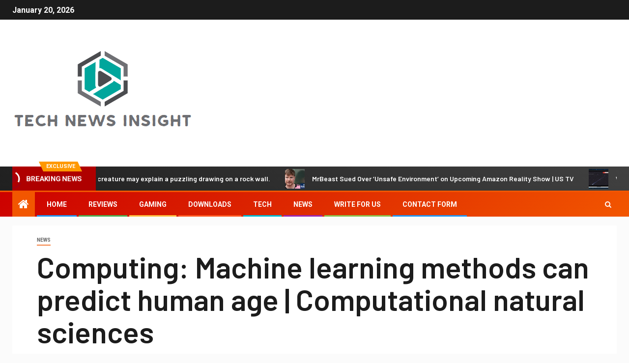

--- FILE ---
content_type: text/html; charset=utf-8
request_url: https://www.google.com/recaptcha/api2/aframe
body_size: 260
content:
<!DOCTYPE HTML><html><head><meta http-equiv="content-type" content="text/html; charset=UTF-8"></head><body><script nonce="hSKMAKQG34tT5Qh0kuIQjw">/** Anti-fraud and anti-abuse applications only. See google.com/recaptcha */ try{var clients={'sodar':'https://pagead2.googlesyndication.com/pagead/sodar?'};window.addEventListener("message",function(a){try{if(a.source===window.parent){var b=JSON.parse(a.data);var c=clients[b['id']];if(c){var d=document.createElement('img');d.src=c+b['params']+'&rc='+(localStorage.getItem("rc::a")?sessionStorage.getItem("rc::b"):"");window.document.body.appendChild(d);sessionStorage.setItem("rc::e",parseInt(sessionStorage.getItem("rc::e")||0)+1);localStorage.setItem("rc::h",'1768873367013');}}}catch(b){}});window.parent.postMessage("_grecaptcha_ready", "*");}catch(b){}</script></body></html>